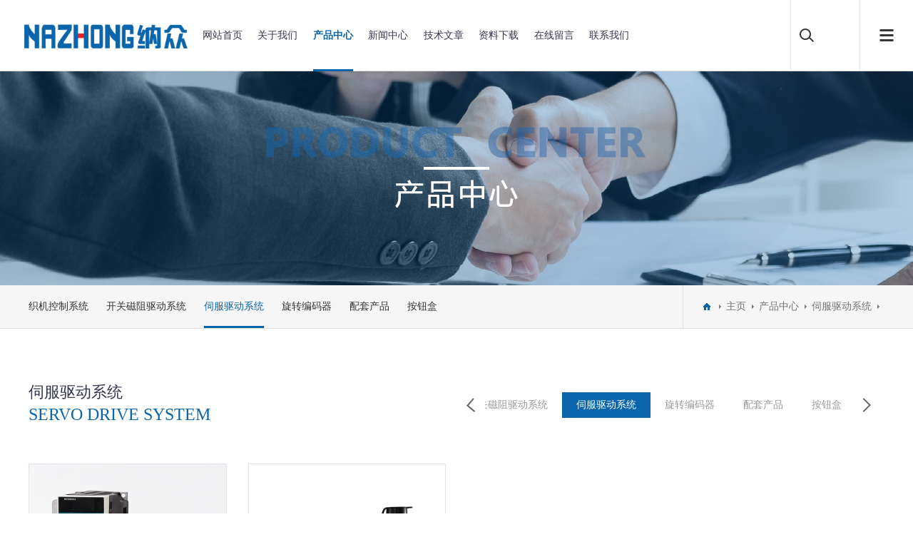

--- FILE ---
content_type: text/html;charset=utf-8
request_url: https://www.hznazhong.com/pro-sifu/
body_size: 3282
content:
<!DOCTYPE html>
<html>
<head>
<meta charset="UTF-8">
<meta name="viewport" content="width=device-width, initial-scale=1.0, maximum-scale=1.0, user-scalable=0">
<meta http-equiv="X-UA-Compatible" content="ie=edge">
<meta name="renderer" content="webkit">
<meta name="format-detection" content="telephone=no">
<meta name="apple-mobile-web-app-capable" content="yes">
<meta name="apple-mobile-web-app-status-bar-style" content="black">
<meta name="format-detection" content="telephone=no">
<meta http-equiv="Pragma" content="no-cache">
<title>伺服驱动系统-杭州纳众科技有限公司</title>
<!--页面seo描述-->
<meta name="description" content="杭州纳众科技有限公司为你详细介绍伺服驱动系统的用途、型号、范围、图片、新闻及价格。同时我们还为您精选了伺服驱动系统的行业资讯、价格行情、展会信息、图片资料等，在全国地区获得用户好评，欲了解更多详细信息,请点击访问!" />
<!--页面seo关键词-->
<meta name="keywords" content="伺服驱动系统" />
<!--网站地址栏图标-->
<link href="/favicon.ico" rel="shortcut icon" type="image/x-icon" />

<link href="/template/pc/skin/css/aswiper.min.css" rel="stylesheet" media="screen" type="text/css" />
<link href="/template/pc/skin/css/animate.min.css" rel="stylesheet" media="screen" type="text/css" />
<link href="/template/pc/skin/css/layout.css" rel="stylesheet" media="screen" type="text/css" />
<script language="javascript" type="text/javascript" src="/template/pc/skin/js/jquery-1.12.4.min.js"></script>
</head>
<body>
<header>
<div class="headerweb clearfix">
<h3 class="logo"> <a href="https://www.hznazhong.com"><img src="/uploads/allimg/20220819/1-220Q91I61H36.png" alt="杭州纳众科技有限公司"/></a> </h3>
<div class="header-nav commonweb ">
<ul class="clearfix" id="curlist">
<li rel="0"  >
  <h3><a href="https://www.hznazhong.com">网站首页</a><em class="phsearchicon"></em></h3>
</li>
<li rel="1" class="">
  <h3><a href="/about/">关于我们</a></h3>
  </li>
<li rel="2" class="cur">
  <h3><a href="/pro/">产品中心</a><em class="phsearchicon"></em></h3>
    <div class='sub-nav'> 
      <div class="sub-item">
      <h4><a href="/pro-kzxt/">织机控制系统</a></h4>
    </div>
      <div class="sub-item">
      <h4><a href="/pro-kaig/">开关磁阻驱动系统</a></h4>
    </div>
      <div class="sub-item">
      <h4><a href="/pro-sifu/">伺服驱动系统</a></h4>
    </div>
      <div class="sub-item">
      <h4><a href="/pro-bianmq/">旋转编码器</a></h4>
    </div>
      <div class="sub-item">
      <h4><a href="/pro-peitao/">配套产品</a></h4>
    </div>
      <div class="sub-item">
      <h4><a href="/anniuhe/">按钮盒</a></h4>
    </div>
   
  </div>
  </li>
<li rel="3" class="">
  <h3><a href="/news/">新闻中心</a></h3>
  </li>
<li rel="4" class="">
  <h3><a href="/jishuwenzhang/">技术文章</a></h3>
  </li>
<li rel="5" class="">
  <h3><a href="/ziliaoxiazai/">资料下载</a><em class="phsearchicon"></em></h3>
    <div class='sub-nav'> 
      <div class="sub-item">
      <h4><a href="/chanpinyangben/">产品样本</a></h4>
    </div>
      <div class="sub-item">
      <h4><a href="/peitaoruanjian/">配套软件</a></h4>
    </div>
      <div class="sub-item">
      <h4><a href="/yonghushouce/">说明书</a></h4>
    </div>
      <div class="sub-item">
      <h4><a href="/tuzhi/">图纸</a></h4>
    </div>
   
  </div>
  </li>
<li rel="6" class="">
  <h3><a href="/zaixianliuyan/">在线留言</a></h3>
  </li>
<li rel="7" class="">
  <h3><a href="/contact/">联系我们</a></h3>
  </li>
<div class="childMenu"> </div>
</div>
<div class="header-right">
  <div class="headsearch"> <a href="javascript:;" class="search-con"> <span class="search-inco"></span>
    <div class="searchbox">
				<form method="get" action="/search.html">
			<input type="hidden" name="method" value="1" />			<input type="text" name="keywords" class="searchtext" />
			<input type="submit" class="searchbtn" value="搜索" />
        </form>
	     
    </div>
    </a> </div>
  
  <a href="javascript:;" class="mobnav-btn"> <span></span> <span></span> <span></span> </a> 
  <!--<div class="headlanguage"> <a href="" target="_blank" class="langbtn"></a> </div>--> 
</div>
<div class="pcnavmenubtn"> <a href="javascript:;" class="pcnav-btn"> <span></span> <span></span> <span></span> </a> </div>
</div>
</header>
<!--侧边导航-->
<div class="headsideNav"> <a href="javascript:;" class="slide-colse"></a> <a href="https://www.hznazhong.com" ><img src="/uploads/allimg/20220819/1-220Q91I61H36.png" alt="杭州纳众科技有限公司" /></a>
  <div class="slide-nav"> </div>
</div>
<a href="javascript:;" class="exit-off-canvas"></a>

<div class="inside-banner "> <img src="/uploads/allimg/20220820/1-220R0124U63H.jpg"/> </div>
<div class="full-inside-subnav">
  <div class="commonweb clearfix">
    <div class="inside-subnav">
      <h3 class="channel-title">产品中心</h3>
      <div class="subnav clearfix">
        <ul class="clearfix">
                   <li class=""><a href="/pro-kzxt/" title="织机控制系统">织机控制系统</a></li>
                   <li class=""><a href="/pro-kaig/" title="开关磁阻驱动系统">开关磁阻驱动系统</a></li>
                   <li class="cur"><a href="/pro-sifu/" title="伺服驱动系统">伺服驱动系统</a></li>
                   <li class=""><a href="/pro-bianmq/" title="旋转编码器">旋转编码器</a></li>
                   <li class=""><a href="/pro-peitao/" title="配套产品">配套产品</a></li>
                   <li class=""><a href="/anniuhe/" title="按钮盒">按钮盒</a></li>
                 </ul>
        <a href="javascript:;" class="sub-btn sub-prev"></a> <a href="javascript:;" class="sub-btn sub-next"></a> </div>
    </div>
    <div class="crumb">
      <div class="inner"> <a href="{dede:global.cfg_cmspath/}/" class="home"></a>  <a href='/' class=' '>主页</a> &gt; <a href='/pro/' class=' '>产品中心</a> &gt; <a href='/pro-sifu/'>伺服驱动系统</a> </div>
    </div>
  </div>
</div>
<div class="common-clumb-min commonweb clearfix">
	<div class="clumb-title">
    <h3 class="cn font22">伺服驱动系统</h3>
    <h2 class="en font24">Servo drive system</h2>
	</div>
	<div class="common-clumb-box">
		<div class="common-clumb ">
			<div class="clumb-box swiper-wrapper"> 
						  <a href="/pro-kzxt/" title="织机控制系统" class="swiper-slide ">织机控制系统</a>
						  <a href="/pro-kaig/" title="开关磁阻驱动系统" class="swiper-slide ">开关磁阻驱动系统</a>
						  <a href="/pro-sifu/" title="伺服驱动系统" class="swiper-slide cur">伺服驱动系统</a>
						  <a href="/pro-bianmq/" title="旋转编码器" class="swiper-slide ">旋转编码器</a>
						  <a href="/pro-peitao/" title="配套产品" class="swiper-slide ">配套产品</a>
						  <a href="/anniuhe/" title="按钮盒" class="swiper-slide ">按钮盒</a>
						</div>
		</div>
	</div>
</div>
<div class="product-list commonweb">
	<ul class="clearfix">
				<li class="col-xs-6 col-sm-3"> <a href="/pro-sifu/196.html" title="NZTC750W伺服驱动系统">
				<p class="pro-img"> <img src="/uploads/allimg/20220820/1-220R0140115424.jpg" alt="NZTC750W伺服驱动系统" /> </p>
				<p class="pro-text">NZTC750W伺服驱动系统</p>
			</a> </li>
				<li class="col-xs-6 col-sm-3"> <a href="/pro-sifu/154.html" title="伺服驱动系统">
				<p class="pro-img"> <img src="/uploads/allimg/20211015/1-2110151A930T3.jpg" alt="伺服驱动系统" /> </p>
				<p class="pro-text">伺服驱动系统</p>
			</a> </li>
			</ul>
</div>
<div class="commonweb padtbb">
	<div class="pages">
		<ul>
			 共<strong>1</strong>页 <strong>2</strong>条		</ul>
	</div>
</div>
<footer class="footer">
  <div class="footer-top commonweb clearfix">
    <ul class="clearfix">
            <li class="li1">
        <h3><a href="/about/">关于我们</a></h3>
		      </li>
            <li class="li1">
        <h3><a href="/pro/">产品中心</a><span class="plus icon"></span></h3>
		        <p class='footer-sub sub-box'> 
				  <a href="/pro-kzxt/">织机控制系统</a>
				  <a href="/pro-kaig/">开关磁阻驱动系统</a>
				  <a href="/pro-sifu/">伺服驱动系统</a>
				  <a href="/pro-bianmq/">旋转编码器</a>
				  <a href="/pro-peitao/">配套产品</a>
				  <a href="/anniuhe/">按钮盒</a>
		 
		</p>
		      </li>
            <li class="li1">
        <h3><a href="/news/">新闻中心</a></h3>
		      </li>
            <li class="li1">
        <h3><a href="/jishuwenzhang/">技术文章</a></h3>
		      </li>
            <li class="li1">
        <h3><a href="/ziliaoxiazai/">资料下载</a><span class="plus icon"></span></h3>
		        <p class='footer-sub sub-box'> 
				  <a href="/chanpinyangben/">产品样本</a>
				  <a href="/peitaoruanjian/">配套软件</a>
				  <a href="/yonghushouce/">说明书</a>
				  <a href="/tuzhi/">图纸</a>
		 
		</p>
		      </li>
            <li class="li1">
        <h3><a href="/zaixianliuyan/">在线留言</a></h3>
		      </li>
            <li class="li1">
        <h3><a href="/contact/">联系我们</a></h3>
		      </li>
            <li class="li2 fr" style="float:right">
        <p> <img src="/uploads/allimg/20211012/1-211012152Z34A.jpg" > </p>
        <p class="telnum"> Copyright ©杭州纳众科技有限公司 版权所有</p>
        <p> 网站备案号：<a href="https://beian.miit.gov.cn/" rel="nofollow" target="_blank">浙ICP备20020503号-1</a> </p>
      </li>
    </ul>
  </div>
  <!--2018.11.19 end-->
  <div class="friendlink">
    <div class="commonweb">
      <p> <span>友情链接：</span>  <a href="https://www.lcdfly.com"  target="_blank" >均匀光源积分球</a> <a href="https://www.lcdfly.com"  target="_blank" >微型光谱仪</a> <a href="https://www.lcdfly.cn"  target="_blank" >近红外光谱仪</a> <a href="https://www.lcdfly.com"  target="_blank" >小型光纤光谱仪</a> <a href="https://www.lcdfly.cn"  target="_blank" >微型光纤光谱仪</a> </p>
    </div>
  </div>
</footer>
<a class="zdsbacktop" href="javascript:"></a> 
<script language="javascript" type="text/javascript" src="/template/pc/skin/js/scrollbar.js"></script>
<script language="javascript" type="text/javascript" src="/template/pc/skin/js/jquery.countup.min.js"></script>
<script language="javascript" type="text/javascript" src="/template/pc/skin/js/swiper.jquery.min.js"></script>
<script language="javascript" type="text/javascript" src="/template/pc/skin/js/wow.min.js"></script>

<script>
    var wow = new WOW({
        boxClass: 'wow',
        animateClass: 'animated',
        offset: 0,
        mobile: true,
        live: true
    });
    wow.init();
</script> 
<script language="javascript" type="text/javascript" src="/template/pc/skin/js/layout.js"></script>
<!-- 应用插件标签 start -->
  <!-- 应用插件标签 end -->


<!--[if lt IE 9]>
<div class="notsupport">
	<h1>:( 非常遗憾</h1>
	<h2>您的浏览器版本太低，请升级您的浏览器</h2>
</div>
<![endif]-->

</body>
</html>


--- FILE ---
content_type: text/css
request_url: https://www.hznazhong.com/template/pc/skin/css/animate.min.css
body_size: 5129
content:
.animated {
	-webkit-animation-duration: 1s;
	animation-duration: 1s;
	-webkit-animation-fill-mode: both;
	animation-fill-mode: both
}
.animated.infinite {
	-webkit-animation-iteration-count: infinite;
	animation-iteration-count: infinite
}
.animated.hinge {
	-webkit-animation-duration: 2s;
	animation-duration: 2s
}
.animated.bounceIn, .animated.bounceOut, .animated.flipOutX, .animated.flipOutY {
	-webkit-animation-duration: .75s;
	animation-duration: .75s
}
 @-webkit-keyframes bounce {
 0%, 20%, 53%, 80%, to {
-webkit-animation-timing-function: cubic-bezier(.215, .61, .355, 1);
animation-timing-function: cubic-bezier(.215, .61, .355, 1);
-webkit-transform: translateZ(0);
transform: translateZ(0)
}
 40%, 43% {
-webkit-transform: translate3d(0, -30px, 0);
transform: translate3d(0, -30px, 0)
}
 40%, 43%, 70% {
-webkit-animation-timing-function: cubic-bezier(.755, .05, .855, .06);
animation-timing-function: cubic-bezier(.755, .05, .855, .06)
}
 70% {
-webkit-transform: translate3d(0, -15px, 0);
transform: translate3d(0, -15px, 0)
}
 90% {
-webkit-transform: translate3d(0, -4px, 0);
transform: translate3d(0, -4px, 0)
}
}
 @keyframes bounce {
 0%, 20%, 53%, 80%, to {
-webkit-animation-timing-function: cubic-bezier(.215, .61, .355, 1);
animation-timing-function: cubic-bezier(.215, .61, .355, 1);
-webkit-transform: translateZ(0);
transform: translateZ(0)
}
 40%, 43% {
-webkit-transform: translate3d(0, -30px, 0);
transform: translate3d(0, -30px, 0)
}
 40%, 43%, 70% {
-webkit-animation-timing-function: cubic-bezier(.755, .05, .855, .06);
animation-timing-function: cubic-bezier(.755, .05, .855, .06)
}
 70% {
-webkit-transform: translate3d(0, -15px, 0);
transform: translate3d(0, -15px, 0)
}
 90% {
-webkit-transform: translate3d(0, -4px, 0);
transform: translate3d(0, -4px, 0)
}
}
.bounce {
	-webkit-animation-name: bounce;
	animation-name: bounce;
	-webkit-transform-origin: center bottom;
	transform-origin: center bottom
}
 @-webkit-keyframes flash {
 0%, 50%, to {
opacity: 1
}
 25%, 75% {
opacity: 0
}
}
 @keyframes flash {
 0%, 50%, to {
opacity: 1
}
 25%, 75% {
opacity: 0
}
}
.flash {
	-webkit-animation-name: flash;
	animation-name: flash
}
 @-webkit-keyframes pulse {
 0% {
-webkit-transform: scaleX(1);
transform: scaleX(1)
}
 50% {
-webkit-transform: scale3d(1.05, 1.05, 1.05);
transform: scale3d(1.05, 1.05, 1.05)
}
to {
	-webkit-transform: scaleX(1);
	transform: scaleX(1)
}
}
 @keyframes pulse {
 0% {
-webkit-transform: scaleX(1);
transform: scaleX(1)
}
 50% {
-webkit-transform: scale3d(1.05, 1.05, 1.05);
transform: scale3d(1.05, 1.05, 1.05)
}
to {
	-webkit-transform: scaleX(1);
	transform: scaleX(1)
}
}
.pulse {
	-webkit-animation-name: pulse;
	animation-name: pulse
}
 @-webkit-keyframes rubberBand {
 0% {
-webkit-transform: scaleX(1);
transform: scaleX(1)
}
 30% {
-webkit-transform: scale3d(1.25, .75, 1);
transform: scale3d(1.25, .75, 1)
}
 40% {
-webkit-transform: scale3d(.75, 1.25, 1);
transform: scale3d(.75, 1.25, 1)
}
 50% {
-webkit-transform: scale3d(1.15, .85, 1);
transform: scale3d(1.15, .85, 1)
}
 65% {
-webkit-transform: scale3d(.95, 1.05, 1);
transform: scale3d(.95, 1.05, 1)
}
 75% {
-webkit-transform: scale3d(1.05, .95, 1);
transform: scale3d(1.05, .95, 1)
}
to {
	-webkit-transform: scaleX(1);
	transform: scaleX(1)
}
}
 @keyframes rubberBand {
 0% {
-webkit-transform: scaleX(1);
transform: scaleX(1)
}
 30% {
-webkit-transform: scale3d(1.25, .75, 1);
transform: scale3d(1.25, .75, 1)
}
 40% {
-webkit-transform: scale3d(.75, 1.25, 1);
transform: scale3d(.75, 1.25, 1)
}
 50% {
-webkit-transform: scale3d(1.15, .85, 1);
transform: scale3d(1.15, .85, 1)
}
 65% {
-webkit-transform: scale3d(.95, 1.05, 1);
transform: scale3d(.95, 1.05, 1)
}
 75% {
-webkit-transform: scale3d(1.05, .95, 1);
transform: scale3d(1.05, .95, 1)
}
to {
	-webkit-transform: scaleX(1);
	transform: scaleX(1)
}
}
.rubberBand {
	-webkit-animation-name: rubberBand;
	animation-name: rubberBand
}
 @-webkit-keyframes shake {
 0%, to {
-webkit-transform: translateZ(0);
transform: translateZ(0)
}
 10%, 30%, 50%, 70%, 90% {
-webkit-transform: translate3d(-10px, 0, 0);
transform: translate3d(-10px, 0, 0)
}
 20%, 40%, 60%, 80% {
-webkit-transform: translate3d(10px, 0, 0);
transform: translate3d(10px, 0, 0)
}
}
 @keyframes shake {
 0%, to {
-webkit-transform: translateZ(0);
transform: translateZ(0)
}
 10%, 30%, 50%, 70%, 90% {
-webkit-transform: translate3d(-10px, 0, 0);
transform: translate3d(-10px, 0, 0)
}
 20%, 40%, 60%, 80% {
-webkit-transform: translate3d(10px, 0, 0);
transform: translate3d(10px, 0, 0)
}
}
.shake {
	-webkit-animation-name: shake;
	animation-name: shake
}
 @-webkit-keyframes headShake {
 0% {
-webkit-transform: translateX(0);
transform: translateX(0)
}
 6.5% {
-webkit-transform: translateX(-6px) rotateY(-9deg);
transform: translateX(-6px) rotateY(-9deg)
}
 18.5% {
-webkit-transform: translateX(5px) rotateY(7deg);
transform: translateX(5px) rotateY(7deg)
}
 31.5% {
-webkit-transform: translateX(-3px) rotateY(-5deg);
transform: translateX(-3px) rotateY(-5deg)
}
 43.5% {
-webkit-transform: translateX(2px) rotateY(3deg);
transform: translateX(2px) rotateY(3deg)
}
 50% {
-webkit-transform: translateX(0);
transform: translateX(0)
}
}
 @keyframes headShake {
 0% {
-webkit-transform: translateX(0);
transform: translateX(0)
}
 6.5% {
-webkit-transform: translateX(-6px) rotateY(-9deg);
transform: translateX(-6px) rotateY(-9deg)
}
 18.5% {
-webkit-transform: translateX(5px) rotateY(7deg);
transform: translateX(5px) rotateY(7deg)
}
 31.5% {
-webkit-transform: translateX(-3px) rotateY(-5deg);
transform: translateX(-3px) rotateY(-5deg)
}
 43.5% {
-webkit-transform: translateX(2px) rotateY(3deg);
transform: translateX(2px) rotateY(3deg)
}
 50% {
-webkit-transform: translateX(0);
transform: translateX(0)
}
}
.headShake {
	-webkit-animation-timing-function: ease-in-out;
	animation-timing-function: ease-in-out;
	-webkit-animation-name: headShake;
	animation-name: headShake
}
 @-webkit-keyframes swing {
 20% {
-webkit-transform: rotate(15deg);
transform: rotate(15deg)
}
 40% {
-webkit-transform: rotate(-10deg);
transform: rotate(-10deg)
}
 60% {
-webkit-transform: rotate(5deg);
transform: rotate(5deg)
}
 80% {
-webkit-transform: rotate(-5deg);
transform: rotate(-5deg)
}
to {
	-webkit-transform: rotate(0deg);
	transform: rotate(0deg)
}
}
 @keyframes swing {
 20% {
-webkit-transform: rotate(15deg);
transform: rotate(15deg)
}
 40% {
-webkit-transform: rotate(-10deg);
transform: rotate(-10deg)
}
 60% {
-webkit-transform: rotate(5deg);
transform: rotate(5deg)
}
 80% {
-webkit-transform: rotate(-5deg);
transform: rotate(-5deg)
}
to {
	-webkit-transform: rotate(0deg);
	transform: rotate(0deg)
}
}
.swing {
	-webkit-transform-origin: top center;
	transform-origin: top center;
	-webkit-animation-name: swing;
	animation-name: swing
}
 @-webkit-keyframes tada {
 0% {
-webkit-transform: scaleX(1);
transform: scaleX(1)
}
 10%, 20% {
-webkit-transform: scale3d(.9, .9, .9) rotate(-3deg);
transform: scale3d(.9, .9, .9) rotate(-3deg)
}
 30%, 50%, 70%, 90% {
-webkit-transform: scale3d(1.1, 1.1, 1.1) rotate(3deg);
transform: scale3d(1.1, 1.1, 1.1) rotate(3deg)
}
 40%, 60%, 80% {
-webkit-transform: scale3d(1.1, 1.1, 1.1) rotate(-3deg);
transform: scale3d(1.1, 1.1, 1.1) rotate(-3deg)
}
to {
	-webkit-transform: scaleX(1);
	transform: scaleX(1)
}
}
 @keyframes tada {
 0% {
-webkit-transform: scaleX(1);
transform: scaleX(1)
}
 10%, 20% {
-webkit-transform: scale3d(.9, .9, .9) rotate(-3deg);
transform: scale3d(.9, .9, .9) rotate(-3deg)
}
 30%, 50%, 70%, 90% {
-webkit-transform: scale3d(1.1, 1.1, 1.1) rotate(3deg);
transform: scale3d(1.1, 1.1, 1.1) rotate(3deg)
}
 40%, 60%, 80% {
-webkit-transform: scale3d(1.1, 1.1, 1.1) rotate(-3deg);
transform: scale3d(1.1, 1.1, 1.1) rotate(-3deg)
}
to {
	-webkit-transform: scaleX(1);
	transform: scaleX(1)
}
}
.tada {
	-webkit-animation-name: tada;
	animation-name: tada
}
 @-webkit-keyframes wobble {
 0% {
-webkit-transform: none;
transform: none
}
 15% {
-webkit-transform: translate3d(-25%, 0, 0) rotate(-5deg);
transform: translate3d(-25%, 0, 0) rotate(-5deg)
}
 30% {
-webkit-transform: translate3d(20%, 0, 0) rotate(3deg);
transform: translate3d(20%, 0, 0) rotate(3deg)
}
 45% {
-webkit-transform: translate3d(-15%, 0, 0) rotate(-3deg);
transform: translate3d(-15%, 0, 0) rotate(-3deg)
}
 60% {
-webkit-transform: translate3d(10%, 0, 0) rotate(2deg);
transform: translate3d(10%, 0, 0) rotate(2deg)
}
 75% {
-webkit-transform: translate3d(-5%, 0, 0) rotate(-1deg);
transform: translate3d(-5%, 0, 0) rotate(-1deg)
}
to {
	-webkit-transform: none;
	transform: none
}
}
 @keyframes wobble {
 0% {
-webkit-transform: none;
transform: none
}
 15% {
-webkit-transform: translate3d(-25%, 0, 0) rotate(-5deg);
transform: translate3d(-25%, 0, 0) rotate(-5deg)
}
 30% {
-webkit-transform: translate3d(20%, 0, 0) rotate(3deg);
transform: translate3d(20%, 0, 0) rotate(3deg)
}
 45% {
-webkit-transform: translate3d(-15%, 0, 0) rotate(-3deg);
transform: translate3d(-15%, 0, 0) rotate(-3deg)
}
 60% {
-webkit-transform: translate3d(10%, 0, 0) rotate(2deg);
transform: translate3d(10%, 0, 0) rotate(2deg)
}
 75% {
-webkit-transform: translate3d(-5%, 0, 0) rotate(-1deg);
transform: translate3d(-5%, 0, 0) rotate(-1deg)
}
to {
	-webkit-transform: none;
	transform: none
}
}
.wobble {
	-webkit-animation-name: wobble;
	animation-name: wobble
}
 @-webkit-keyframes jello {
 0%, 11.1%, to {
-webkit-transform: none;
transform: none
}
 22.2% {
-webkit-transform: skewX(-12.5deg) skewY(-12.5deg);
transform: skewX(-12.5deg) skewY(-12.5deg)
}
 33.3% {
-webkit-transform: skewX(6.25deg) skewY(6.25deg);
transform: skewX(6.25deg) skewY(6.25deg)
}
 44.4% {
-webkit-transform: skewX(-3.125deg) skewY(-3.125deg);
transform: skewX(-3.125deg) skewY(-3.125deg)
}
 55.5% {
-webkit-transform: skewX(1.5625deg) skewY(1.5625deg);
transform: skewX(1.5625deg) skewY(1.5625deg)
}
 66.6% {
-webkit-transform: skewX(-.78125deg) skewY(-.78125deg);
transform: skewX(-.78125deg) skewY(-.78125deg)
}
 77.7% {
-webkit-transform: skewX(.390625deg) skewY(.390625deg);
transform: skewX(.390625deg) skewY(.390625deg)
}
 88.8% {
-webkit-transform: skewX(-.1953125deg) skewY(-.1953125deg);
transform: skewX(-.1953125deg) skewY(-.1953125deg)
}
}
 @keyframes jello {
 0%, 11.1%, to {
-webkit-transform: none;
transform: none
}
 22.2% {
-webkit-transform: skewX(-12.5deg) skewY(-12.5deg);
transform: skewX(-12.5deg) skewY(-12.5deg)
}
 33.3% {
-webkit-transform: skewX(6.25deg) skewY(6.25deg);
transform: skewX(6.25deg) skewY(6.25deg)
}
 44.4% {
-webkit-transform: skewX(-3.125deg) skewY(-3.125deg);
transform: skewX(-3.125deg) skewY(-3.125deg)
}
 55.5% {
-webkit-transform: skewX(1.5625deg) skewY(1.5625deg);
transform: skewX(1.5625deg) skewY(1.5625deg)
}
 66.6% {
-webkit-transform: skewX(-.78125deg) skewY(-.78125deg);
transform: skewX(-.78125deg) skewY(-.78125deg)
}
 77.7% {
-webkit-transform: skewX(.390625deg) skewY(.390625deg);
transform: skewX(.390625deg) skewY(.390625deg)
}
 88.8% {
-webkit-transform: skewX(-.1953125deg) skewY(-.1953125deg);
transform: skewX(-.1953125deg) skewY(-.1953125deg)
}
}
.jello {
	-webkit-animation-name: jello;
	animation-name: jello;
	-webkit-transform-origin: center;
	transform-origin: center
}
 @-webkit-keyframes bounceIn {
 0%, 20%, 40%, 60%, 80%, to {
-webkit-animation-timing-function: cubic-bezier(.215, .61, .355, 1);
animation-timing-function: cubic-bezier(.215, .61, .355, 1)
}
 0% {
opacity: 0;
-webkit-transform: scale3d(.3, .3, .3);
transform: scale3d(.3, .3, .3)
}
 20% {
-webkit-transform: scale3d(1.1, 1.1, 1.1);
transform: scale3d(1.1, 1.1, 1.1)
}
 40% {
-webkit-transform: scale3d(.9, .9, .9);
transform: scale3d(.9, .9, .9)
}
 60% {
opacity: 1;
-webkit-transform: scale3d(1.03, 1.03, 1.03);
transform: scale3d(1.03, 1.03, 1.03)
}
 80% {
-webkit-transform: scale3d(.97, .97, .97);
transform: scale3d(.97, .97, .97)
}
to {
	opacity: 1;
	-webkit-transform: scaleX(1);
	transform: scaleX(1)
}
}
 @keyframes bounceIn {
 0%, 20%, 40%, 60%, 80%, to {
-webkit-animation-timing-function: cubic-bezier(.215, .61, .355, 1);
animation-timing-function: cubic-bezier(.215, .61, .355, 1)
}
 0% {
opacity: 0;
-webkit-transform: scale3d(.3, .3, .3);
transform: scale3d(.3, .3, .3)
}
 20% {
-webkit-transform: scale3d(1.1, 1.1, 1.1);
transform: scale3d(1.1, 1.1, 1.1)
}
 40% {
-webkit-transform: scale3d(.9, .9, .9);
transform: scale3d(.9, .9, .9)
}
 60% {
opacity: 1;
-webkit-transform: scale3d(1.03, 1.03, 1.03);
transform: scale3d(1.03, 1.03, 1.03)
}
 80% {
-webkit-transform: scale3d(.97, .97, .97);
transform: scale3d(.97, .97, .97)
}
to {
	opacity: 1;
	-webkit-transform: scaleX(1);
	transform: scaleX(1)
}
}
.bounceIn {
	-webkit-animation-name: bounceIn;
	animation-name: bounceIn
}
 @-webkit-keyframes bounceInDown {
 0%, 60%, 75%, 90%, to {
-webkit-animation-timing-function: cubic-bezier(.215, .61, .355, 1);
animation-timing-function: cubic-bezier(.215, .61, .355, 1)
}
 0% {
opacity: 0;
-webkit-transform: translate3d(0, -3000px, 0);
transform: translate3d(0, -3000px, 0)
}
 60% {
opacity: 1;
-webkit-transform: translate3d(0, 25px, 0);
transform: translate3d(0, 25px, 0)
}
 75% {
-webkit-transform: translate3d(0, -10px, 0);
transform: translate3d(0, -10px, 0)
}
 90% {
-webkit-transform: translate3d(0, 5px, 0);
transform: translate3d(0, 5px, 0)
}
to {
	-webkit-transform: none;
	transform: none
}
}
 @keyframes bounceInDown {
 0%, 60%, 75%, 90%, to {
-webkit-animation-timing-function: cubic-bezier(.215, .61, .355, 1);
animation-timing-function: cubic-bezier(.215, .61, .355, 1)
}
 0% {
opacity: 0;
-webkit-transform: translate3d(0, -3000px, 0);
transform: translate3d(0, -3000px, 0)
}
 60% {
opacity: 1;
-webkit-transform: translate3d(0, 25px, 0);
transform: translate3d(0, 25px, 0)
}
 75% {
-webkit-transform: translate3d(0, -10px, 0);
transform: translate3d(0, -10px, 0)
}
 90% {
-webkit-transform: translate3d(0, 5px, 0);
transform: translate3d(0, 5px, 0)
}
to {
	-webkit-transform: none;
	transform: none
}
}
.bounceInDown {
	-webkit-animation-name: bounceInDown;
	animation-name: bounceInDown
}
 @-webkit-keyframes bounceInLeft {
 0%, 60%, 75%, 90%, to {
-webkit-animation-timing-function: cubic-bezier(.215, .61, .355, 1);
animation-timing-function: cubic-bezier(.215, .61, .355, 1)
}
 0% {
opacity: 0;
-webkit-transform: translate3d(-3000px, 0, 0);
transform: translate3d(-3000px, 0, 0)
}
 60% {
opacity: 1;
-webkit-transform: translate3d(25px, 0, 0);
transform: translate3d(25px, 0, 0)
}
 75% {
-webkit-transform: translate3d(-10px, 0, 0);
transform: translate3d(-10px, 0, 0)
}
 90% {
-webkit-transform: translate3d(5px, 0, 0);
transform: translate3d(5px, 0, 0)
}
to {
	-webkit-transform: none;
	transform: none
}
}
 @keyframes bounceInLeft {
 0%, 60%, 75%, 90%, to {
-webkit-animation-timing-function: cubic-bezier(.215, .61, .355, 1);
animation-timing-function: cubic-bezier(.215, .61, .355, 1)
}
 0% {
opacity: 0;
-webkit-transform: translate3d(-3000px, 0, 0);
transform: translate3d(-3000px, 0, 0)
}
 60% {
opacity: 1;
-webkit-transform: translate3d(25px, 0, 0);
transform: translate3d(25px, 0, 0)
}
 75% {
-webkit-transform: translate3d(-10px, 0, 0);
transform: translate3d(-10px, 0, 0)
}
 90% {
-webkit-transform: translate3d(5px, 0, 0);
transform: translate3d(5px, 0, 0)
}
to {
	-webkit-transform: none;
	transform: none
}
}
.bounceInLeft {
	-webkit-animation-name: bounceInLeft;
	animation-name: bounceInLeft
}
 @-webkit-keyframes bounceInRight {
 0%, 60%, 75%, 90%, to {
-webkit-animation-timing-function: cubic-bezier(.215, .61, .355, 1);
animation-timing-function: cubic-bezier(.215, .61, .355, 1)
}
 0% {
opacity: 0;
-webkit-transform: translate3d(3000px, 0, 0);
transform: translate3d(3000px, 0, 0)
}
 60% {
opacity: 1;
-webkit-transform: translate3d(-25px, 0, 0);
transform: translate3d(-25px, 0, 0)
}
 75% {
-webkit-transform: translate3d(10px, 0, 0);
transform: translate3d(10px, 0, 0)
}
 90% {
-webkit-transform: translate3d(-5px, 0, 0);
transform: translate3d(-5px, 0, 0)
}
to {
	-webkit-transform: none;
	transform: none
}
}
 @keyframes bounceInRight {
 0%, 60%, 75%, 90%, to {
-webkit-animation-timing-function: cubic-bezier(.215, .61, .355, 1);
animation-timing-function: cubic-bezier(.215, .61, .355, 1)
}
 0% {
opacity: 0;
-webkit-transform: translate3d(3000px, 0, 0);
transform: translate3d(3000px, 0, 0)
}
 60% {
opacity: 1;
-webkit-transform: translate3d(-25px, 0, 0);
transform: translate3d(-25px, 0, 0)
}
 75% {
-webkit-transform: translate3d(10px, 0, 0);
transform: translate3d(10px, 0, 0)
}
 90% {
-webkit-transform: translate3d(-5px, 0, 0);
transform: translate3d(-5px, 0, 0)
}
to {
	-webkit-transform: none;
	transform: none
}
}
.bounceInRight {
	-webkit-animation-name: bounceInRight;
	animation-name: bounceInRight
}
 @-webkit-keyframes bounceInUp {
 0%, 60%, 75%, 90%, to {
-webkit-animation-timing-function: cubic-bezier(.215, .61, .355, 1);
animation-timing-function: cubic-bezier(.215, .61, .355, 1)
}
 0% {
opacity: 0;
-webkit-transform: translate3d(0, 3000px, 0);
transform: translate3d(0, 3000px, 0)
}
 60% {
opacity: 1;
-webkit-transform: translate3d(0, -20px, 0);
transform: translate3d(0, -20px, 0)
}
 75% {
-webkit-transform: translate3d(0, 10px, 0);
transform: translate3d(0, 10px, 0)
}
 90% {
-webkit-transform: translate3d(0, -5px, 0);
transform: translate3d(0, -5px, 0)
}
to {
	-webkit-transform: translateZ(0);
	transform: translateZ(0)
}
}
 @keyframes bounceInUp {
 0%, 60%, 75%, 90%, to {
-webkit-animation-timing-function: cubic-bezier(.215, .61, .355, 1);
animation-timing-function: cubic-bezier(.215, .61, .355, 1)
}
 0% {
opacity: 0;
-webkit-transform: translate3d(0, 3000px, 0);
transform: translate3d(0, 3000px, 0)
}
 60% {
opacity: 1;
-webkit-transform: translate3d(0, -20px, 0);
transform: translate3d(0, -20px, 0)
}
 75% {
-webkit-transform: translate3d(0, 10px, 0);
transform: translate3d(0, 10px, 0)
}
 90% {
-webkit-transform: translate3d(0, -5px, 0);
transform: translate3d(0, -5px, 0)
}
to {
	-webkit-transform: translateZ(0);
	transform: translateZ(0)
}
}
.bounceInUp {
	-webkit-animation-name: bounceInUp;
	animation-name: bounceInUp
}
 @-webkit-keyframes bounceOut {
 20% {
-webkit-transform: scale3d(.9, .9, .9);
transform: scale3d(.9, .9, .9)
}
 50%, 55% {
opacity: 1;
-webkit-transform: scale3d(1.1, 1.1, 1.1);
transform: scale3d(1.1, 1.1, 1.1)
}
to {
	opacity: 0;
	-webkit-transform: scale3d(.3, .3, .3);
	transform: scale3d(.3, .3, .3)
}
}
 @keyframes bounceOut {
 20% {
-webkit-transform: scale3d(.9, .9, .9);
transform: scale3d(.9, .9, .9)
}
 50%, 55% {
opacity: 1;
-webkit-transform: scale3d(1.1, 1.1, 1.1);
transform: scale3d(1.1, 1.1, 1.1)
}
to {
	opacity: 0;
	-webkit-transform: scale3d(.3, .3, .3);
	transform: scale3d(.3, .3, .3)
}
}
.bounceOut {
	-webkit-animation-name: bounceOut;
	animation-name: bounceOut
}
 @-webkit-keyframes bounceOutDown {
 20% {
-webkit-transform: translate3d(0, 10px, 0);
transform: translate3d(0, 10px, 0)
}
 40%, 45% {
opacity: 1;
-webkit-transform: translate3d(0, -20px, 0);
transform: translate3d(0, -20px, 0)
}
to {
	opacity: 0;
	-webkit-transform: translate3d(0, 2000px, 0);
	transform: translate3d(0, 2000px, 0)
}
}
 @keyframes bounceOutDown {
 20% {
-webkit-transform: translate3d(0, 10px, 0);
transform: translate3d(0, 10px, 0)
}
 40%, 45% {
opacity: 1;
-webkit-transform: translate3d(0, -20px, 0);
transform: translate3d(0, -20px, 0)
}
to {
	opacity: 0;
	-webkit-transform: translate3d(0, 2000px, 0);
	transform: translate3d(0, 2000px, 0)
}
}
.bounceOutDown {
	-webkit-animation-name: bounceOutDown;
	animation-name: bounceOutDown
}
 @-webkit-keyframes bounceOutLeft {
 20% {
opacity: 1;
-webkit-transform: translate3d(20px, 0, 0);
transform: translate3d(20px, 0, 0)
}
to {
	opacity: 0;
	-webkit-transform: translate3d(-2000px, 0, 0);
	transform: translate3d(-2000px, 0, 0)
}
}
 @keyframes bounceOutLeft {
 20% {
opacity: 1;
-webkit-transform: translate3d(20px, 0, 0);
transform: translate3d(20px, 0, 0)
}
to {
	opacity: 0;
	-webkit-transform: translate3d(-2000px, 0, 0);
	transform: translate3d(-2000px, 0, 0)
}
}
.bounceOutLeft {
	-webkit-animation-name: bounceOutLeft;
	animation-name: bounceOutLeft
}
 @-webkit-keyframes bounceOutRight {
 20% {
opacity: 1;
-webkit-transform: translate3d(-20px, 0, 0);
transform: translate3d(-20px, 0, 0)
}
to {
	opacity: 0;
	-webkit-transform: translate3d(2000px, 0, 0);
	transform: translate3d(2000px, 0, 0)
}
}
 @keyframes bounceOutRight {
 20% {
opacity: 1;
-webkit-transform: translate3d(-20px, 0, 0);
transform: translate3d(-20px, 0, 0)
}
to {
	opacity: 0;
	-webkit-transform: translate3d(2000px, 0, 0);
	transform: translate3d(2000px, 0, 0)
}
}
.bounceOutRight {
	-webkit-animation-name: bounceOutRight;
	animation-name: bounceOutRight
}
 @-webkit-keyframes bounceOutUp {
 20% {
-webkit-transform: translate3d(0, -10px, 0);
transform: translate3d(0, -10px, 0)
}
 40%, 45% {
opacity: 1;
-webkit-transform: translate3d(0, 20px, 0);
transform: translate3d(0, 20px, 0)
}
to {
	opacity: 0;
	-webkit-transform: translate3d(0, -2000px, 0);
	transform: translate3d(0, -2000px, 0)
}
}
 @keyframes bounceOutUp {
 20% {
-webkit-transform: translate3d(0, -10px, 0);
transform: translate3d(0, -10px, 0)
}
 40%, 45% {
opacity: 1;
-webkit-transform: translate3d(0, 20px, 0);
transform: translate3d(0, 20px, 0)
}
to {
	opacity: 0;
	-webkit-transform: translate3d(0, -2000px, 0);
	transform: translate3d(0, -2000px, 0)
}
}
.bounceOutUp {
	-webkit-animation-name: bounceOutUp;
	animation-name: bounceOutUp
}
 @-webkit-keyframes fadeIn {
 0% {
opacity: 0
}
to {
	opacity: 1
}
}
 @keyframes fadeIn {
 0% {
opacity: 0
}
to {
	opacity: 1
}
}
.fadeIn {
	-webkit-animation-name: fadeIn;
	animation-name: fadeIn
}
 @-webkit-keyframes fadeInDown {
 0% {
opacity: 0;
-webkit-transform: translate3d(0, -100%, 0);
transform: translate3d(0, -100%, 0)
}
to {
	opacity: 1;
	-webkit-transform: none;
	transform: none
}
}
 @keyframes fadeInDown {
 0% {
opacity: 0;
-webkit-transform: translate3d(0, -100%, 0);
transform: translate3d(0, -100%, 0)
}
to {
	opacity: 1;
	-webkit-transform: none;
	transform: none
}
}
.fadeInDown {
	-webkit-animation-name: fadeInDown;
	animation-name: fadeInDown
}
 @-webkit-keyframes fadeInDownBig {
 0% {
opacity: 0;
-webkit-transform: translate3d(0, -2000px, 0);
transform: translate3d(0, -2000px, 0)
}
to {
	opacity: 1;
	-webkit-transform: none;
	transform: none
}
}
 @keyframes fadeInDownBig {
 0% {
opacity: 0;
-webkit-transform: translate3d(0, -2000px, 0);
transform: translate3d(0, -2000px, 0)
}
to {
	opacity: 1;
	-webkit-transform: none;
	transform: none
}
}
.fadeInDownBig {
	-webkit-animation-name: fadeInDownBig;
	animation-name: fadeInDownBig
}
 @-webkit-keyframes fadeInLeft {
 0% {
opacity: 0;
-webkit-transform: translate3d(-100%, 0, 0);
transform: translate3d(-100%, 0, 0)
}
to {
	opacity: 1;
	-webkit-transform: none;
	transform: none
}
}
 @keyframes fadeInLeft {
 0% {
opacity: 0;
-webkit-transform: translate3d(-100%, 0, 0);
transform: translate3d(-100%, 0, 0)
}
to {
	opacity: 1;
	-webkit-transform: none;
	transform: none
}
}
.fadeInLeft {
	-webkit-animation-name: fadeInLeft;
	animation-name: fadeInLeft
}
 @-webkit-keyframes fadeInLeftBig {
 0% {
opacity: 0;
-webkit-transform: translate3d(-2000px, 0, 0);
transform: translate3d(-2000px, 0, 0)
}
to {
	opacity: 1;
	-webkit-transform: none;
	transform: none
}
}
 @keyframes fadeInLeftBig {
 0% {
opacity: 0;
-webkit-transform: translate3d(-2000px, 0, 0);
transform: translate3d(-2000px, 0, 0)
}
to {
	opacity: 1;
	-webkit-transform: none;
	transform: none
}
}
.fadeInLeftBig {
	-webkit-animation-name: fadeInLeftBig;
	animation-name: fadeInLeftBig
}
 @-webkit-keyframes fadeInRight {
 0% {
opacity: 0;
-webkit-transform: translate3d(100%, 0, 0);
transform: translate3d(100%, 0, 0)
}
to {
	opacity: 1;
	-webkit-transform: none;
	transform: none
}
}
 @keyframes fadeInRight {
 0% {
opacity: 0;
-webkit-transform: translate3d(100%, 0, 0);
transform: translate3d(100%, 0, 0)
}
to {
	opacity: 1;
	-webkit-transform: none;
	transform: none
}
}
.fadeInRight {
	-webkit-animation-name: fadeInRight;
	animation-name: fadeInRight
}
 @-webkit-keyframes fadeInRightBig {
 0% {
opacity: 0;
-webkit-transform: translate3d(2000px, 0, 0);
transform: translate3d(2000px, 0, 0)
}
to {
	opacity: 1;
	-webkit-transform: none;
	transform: none
}
}
 @keyframes fadeInRightBig {
 0% {
opacity: 0;
-webkit-transform: translate3d(2000px, 0, 0);
transform: translate3d(2000px, 0, 0)
}
to {
	opacity: 1;
	-webkit-transform: none;
	transform: none
}
}
.fadeInRightBig {
	-webkit-animation-name: fadeInRightBig;
	animation-name: fadeInRightBig
}
 @-webkit-keyframes fadeInUp {
 0% {
opacity: 0;
-webkit-transform: translate3d(0, 100%, 0);
transform: translate3d(0, 100%, 0)
}
to {
	opacity: 1;
	-webkit-transform: none;
	transform: none
}
}
 @keyframes fadeInUp {
 0% {
opacity: 0;
-webkit-transform: translate3d(0, 100%, 0);
transform: translate3d(0, 100%, 0)
}
to {
	opacity: 1;
	-webkit-transform: none;
	transform: none
}
}
.fadeInUp {
	-webkit-animation-name: fadeInUp;
	animation-name: fadeInUp
}
 @-webkit-keyframes fadeInUpBig {
 0% {
opacity: 0;
-webkit-transform: translate3d(0, 2000px, 0);
transform: translate3d(0, 2000px, 0)
}
to {
	opacity: 1;
	-webkit-transform: none;
	transform: none
}
}
 @keyframes fadeInUpBig {
 0% {
opacity: 0;
-webkit-transform: translate3d(0, 2000px, 0);
transform: translate3d(0, 2000px, 0)
}
to {
	opacity: 1;
	-webkit-transform: none;
	transform: none
}
}
.fadeInUpBig {
	-webkit-animation-name: fadeInUpBig;
	animation-name: fadeInUpBig
}
 @-webkit-keyframes fadeOut {
 0% {
opacity: 1
}
to {
	opacity: 0
}
}
 @keyframes fadeOut {
 0% {
opacity: 1
}
to {
	opacity: 0
}
}
.fadeOut {
	-webkit-animation-name: fadeOut;
	animation-name: fadeOut
}
 @-webkit-keyframes fadeOutDown {
 0% {
opacity: 1
}
to {
	opacity: 0;
	-webkit-transform: translate3d(0, 100%, 0);
	transform: translate3d(0, 100%, 0)
}
}
 @keyframes fadeOutDown {
 0% {
opacity: 1
}
to {
	opacity: 0;
	-webkit-transform: translate3d(0, 100%, 0);
	transform: translate3d(0, 100%, 0)
}
}
.fadeOutDown {
	-webkit-animation-name: fadeOutDown;
	animation-name: fadeOutDown
}
 @-webkit-keyframes fadeOutDownBig {
 0% {
opacity: 1
}
to {
	opacity: 0;
	-webkit-transform: translate3d(0, 2000px, 0);
	transform: translate3d(0, 2000px, 0)
}
}
 @keyframes fadeOutDownBig {
 0% {
opacity: 1
}
to {
	opacity: 0;
	-webkit-transform: translate3d(0, 2000px, 0);
	transform: translate3d(0, 2000px, 0)
}
}
.fadeOutDownBig {
	-webkit-animation-name: fadeOutDownBig;
	animation-name: fadeOutDownBig
}
 @-webkit-keyframes fadeOutLeft {
 0% {
opacity: 1
}
to {
	opacity: 0;
	-webkit-transform: translate3d(-100%, 0, 0);
	transform: translate3d(-100%, 0, 0)
}
}
 @keyframes fadeOutLeft {
 0% {
opacity: 1
}
to {
	opacity: 0;
	-webkit-transform: translate3d(-100%, 0, 0);
	transform: translate3d(-100%, 0, 0)
}
}
.fadeOutLeft {
	-webkit-animation-name: fadeOutLeft;
	animation-name: fadeOutLeft
}
 @-webkit-keyframes fadeOutLeftBig {
 0% {
opacity: 1
}
to {
	opacity: 0;
	-webkit-transform: translate3d(-2000px, 0, 0);
	transform: translate3d(-2000px, 0, 0)
}
}
 @keyframes fadeOutLeftBig {
 0% {
opacity: 1
}
to {
	opacity: 0;
	-webkit-transform: translate3d(-2000px, 0, 0);
	transform: translate3d(-2000px, 0, 0)
}
}
.fadeOutLeftBig {
	-webkit-animation-name: fadeOutLeftBig;
	animation-name: fadeOutLeftBig
}
 @-webkit-keyframes fadeOutRight {
 0% {
opacity: 1
}
to {
	opacity: 0;
	-webkit-transform: translate3d(100%, 0, 0);
	transform: translate3d(100%, 0, 0)
}
}
 @keyframes fadeOutRight {
 0% {
opacity: 1
}
to {
	opacity: 0;
	-webkit-transform: translate3d(100%, 0, 0);
	transform: translate3d(100%, 0, 0)
}
}
.fadeOutRight {
	-webkit-animation-name: fadeOutRight;
	animation-name: fadeOutRight
}
 @-webkit-keyframes fadeOutRightBig {
 0% {
opacity: 1
}
to {
	opacity: 0;
	-webkit-transform: translate3d(2000px, 0, 0);
	transform: translate3d(2000px, 0, 0)
}
}
 @keyframes fadeOutRightBig {
 0% {
opacity: 1
}
to {
	opacity: 0;
	-webkit-transform: translate3d(2000px, 0, 0);
	transform: translate3d(2000px, 0, 0)
}
}
.fadeOutRightBig {
	-webkit-animation-name: fadeOutRightBig;
	animation-name: fadeOutRightBig
}
 @-webkit-keyframes fadeOutUp {
 0% {
opacity: 1
}
to {
	opacity: 0;
	-webkit-transform: translate3d(0, -100%, 0);
	transform: translate3d(0, -100%, 0)
}
}
 @keyframes fadeOutUp {
 0% {
opacity: 1
}
to {
	opacity: 0;
	-webkit-transform: translate3d(0, -100%, 0);
	transform: translate3d(0, -100%, 0)
}
}
.fadeOutUp {
	-webkit-animation-name: fadeOutUp;
	animation-name: fadeOutUp
}
 @-webkit-keyframes fadeOutUpBig {
 0% {
opacity: 1
}
to {
	opacity: 0;
	-webkit-transform: translate3d(0, -2000px, 0);
	transform: translate3d(0, -2000px, 0)
}
}
 @keyframes fadeOutUpBig {
 0% {
opacity: 1
}
to {
	opacity: 0;
	-webkit-transform: translate3d(0, -2000px, 0);
	transform: translate3d(0, -2000px, 0)
}
}
.fadeOutUpBig {
	-webkit-animation-name: fadeOutUpBig;
	animation-name: fadeOutUpBig
}
 @-webkit-keyframes flip {
 0% {
-webkit-transform: perspective(400px) rotateY(-1turn);
transform: perspective(400px) rotateY(-1turn)
}
 0%, 40% {
-webkit-animation-timing-function: ease-out;
animation-timing-function: ease-out
}
 40% {
-webkit-transform: perspective(400px) translateZ(150px) rotateY(-190deg);
transform: perspective(400px) translateZ(150px) rotateY(-190deg)
}
 50% {
-webkit-transform: perspective(400px) translateZ(150px) rotateY(-170deg);
transform: perspective(400px) translateZ(150px) rotateY(-170deg)
}
 50%, 80% {
-webkit-animation-timing-function: ease-in;
animation-timing-function: ease-in
}
 80% {
-webkit-transform: perspective(400px) scale3d(.95, .95, .95);
transform: perspective(400px) scale3d(.95, .95, .95)
}
to {
	-webkit-transform: perspective(400px);
	transform: perspective(400px);
	-webkit-animation-timing-function: ease-in;
	animation-timing-function: ease-in
}
}
 @keyframes flip {
 0% {
-webkit-transform: perspective(400px) rotateY(-1turn);
transform: perspective(400px) rotateY(-1turn)
}
 0%, 40% {
-webkit-animation-timing-function: ease-out;
animation-timing-function: ease-out
}
 40% {
-webkit-transform: perspective(400px) translateZ(150px) rotateY(-190deg);
transform: perspective(400px) translateZ(150px) rotateY(-190deg)
}
 50% {
-webkit-transform: perspective(400px) translateZ(150px) rotateY(-170deg);
transform: perspective(400px) translateZ(150px) rotateY(-170deg)
}
 50%, 80% {
-webkit-animation-timing-function: ease-in;
animation-timing-function: ease-in
}
 80% {
-webkit-transform: perspective(400px) scale3d(.95, .95, .95);
transform: perspective(400px) scale3d(.95, .95, .95)
}
to {
	-webkit-transform: perspective(400px);
	transform: perspective(400px);
	-webkit-animation-timing-function: ease-in;
	animation-timing-function: ease-in
}
}
.animated.flip {
	-webkit-backface-visibility: visible;
	backface-visibility: visible;
	-webkit-animation-name: flip;
	animation-name: flip
}
 @-webkit-keyframes flipInX {
 0% {
-webkit-transform: perspective(400px) rotateX(90deg);
transform: perspective(400px) rotateX(90deg);
opacity: 0
}
 0%, 40% {
-webkit-animation-timing-function: ease-in;
animation-timing-function: ease-in
}
 40% {
-webkit-transform: perspective(400px) rotateX(-20deg);
transform: perspective(400px) rotateX(-20deg)
}
 60% {
-webkit-transform: perspective(400px) rotateX(10deg);
transform: perspective(400px) rotateX(10deg);
opacity: 1
}
 80% {
-webkit-transform: perspective(400px) rotateX(-5deg);
transform: perspective(400px) rotateX(-5deg)
}
to {
	-webkit-transform: perspective(400px);
	transform: perspective(400px)
}
}
 @keyframes flipInX {
 0% {
-webkit-transform: perspective(400px) rotateX(90deg);
transform: perspective(400px) rotateX(90deg);
opacity: 0
}
 0%, 40% {
-webkit-animation-timing-function: ease-in;
animation-timing-function: ease-in
}
 40% {
-webkit-transform: perspective(400px) rotateX(-20deg);
transform: perspective(400px) rotateX(-20deg)
}
 60% {
-webkit-transform: perspective(400px) rotateX(10deg);
transform: perspective(400px) rotateX(10deg);
opacity: 1
}
 80% {
-webkit-transform: perspective(400px) rotateX(-5deg);
transform: perspective(400px) rotateX(-5deg)
}
to {
	-webkit-transform: perspective(400px);
	transform: perspective(400px)
}
}
.flipInX {
	-webkit-backface-visibility: visible !important;
	backface-visibility: visible !important;
	-webkit-animation-name: flipInX;
	animation-name: flipInX
}
 @-webkit-keyframes flipInY {
 0% {
-webkit-transform: perspective(400px) rotateY(90deg);
transform: perspective(400px) rotateY(90deg);
opacity: 0
}
 0%, 40% {
-webkit-animation-timing-function: ease-in;
animation-timing-function: ease-in
}
 40% {
-webkit-transform: perspective(400px) rotateY(-20deg);
transform: perspective(400px) rotateY(-20deg)
}
 60% {
-webkit-transform: perspective(400px) rotateY(10deg);
transform: perspective(400px) rotateY(10deg);
opacity: 1
}
 80% {
-webkit-transform: perspective(400px) rotateY(-5deg);
transform: perspective(400px) rotateY(-5deg)
}
to {
	-webkit-transform: perspective(400px);
	transform: perspective(400px)
}
}
 @keyframes flipInY {
 0% {
-webkit-transform: perspective(400px) rotateY(90deg);
transform: perspective(400px) rotateY(90deg);
opacity: 0
}
 0%, 40% {
-webkit-animation-timing-function: ease-in;
animation-timing-function: ease-in
}
 40% {
-webkit-transform: perspective(400px) rotateY(-20deg);
transform: perspective(400px) rotateY(-20deg)
}
 60% {
-webkit-transform: perspective(400px) rotateY(10deg);
transform: perspective(400px) rotateY(10deg);
opacity: 1
}
 80% {
-webkit-transform: perspective(400px) rotateY(-5deg);
transform: perspective(400px) rotateY(-5deg)
}
to {
	-webkit-transform: perspective(400px);
	transform: perspective(400px)
}
}
.flipInY {
	-webkit-backface-visibility: visible !important;
	backface-visibility: visible !important;
	-webkit-animation-name: flipInY;
	animation-name: flipInY
}
 @-webkit-keyframes flipOutX {
 0% {
-webkit-transform: perspective(400px);
transform: perspective(400px)
}
 30% {
-webkit-transform: perspective(400px) rotateX(-20deg);
transform: perspective(400px) rotateX(-20deg);
opacity: 1
}
to {
	-webkit-transform: perspective(400px) rotateX(90deg);
	transform: perspective(400px) rotateX(90deg);
	opacity: 0
}
}
 @keyframes flipOutX {
 0% {
-webkit-transform: perspective(400px);
transform: perspective(400px)
}
 30% {
-webkit-transform: perspective(400px) rotateX(-20deg);
transform: perspective(400px) rotateX(-20deg);
opacity: 1
}
to {
	-webkit-transform: perspective(400px) rotateX(90deg);
	transform: perspective(400px) rotateX(90deg);
	opacity: 0
}
}
.flipOutX {
	-webkit-animation-name: flipOutX;
	animation-name: flipOutX;
	-webkit-backface-visibility: visible !important;
	backface-visibility: visible !important
}
 @-webkit-keyframes flipOutY {
 0% {
-webkit-transform: perspective(400px);
transform: perspective(400px)
}
 30% {
-webkit-transform: perspective(400px) rotateY(-15deg);
transform: perspective(400px) rotateY(-15deg);
opacity: 1
}
to {
	-webkit-transform: perspective(400px) rotateY(90deg);
	transform: perspective(400px) rotateY(90deg);
	opacity: 0
}
}
 @keyframes flipOutY {
 0% {
-webkit-transform: perspective(400px);
transform: perspective(400px)
}
 30% {
-webkit-transform: perspective(400px) rotateY(-15deg);
transform: perspective(400px) rotateY(-15deg);
opacity: 1
}
to {
	-webkit-transform: perspective(400px) rotateY(90deg);
	transform: perspective(400px) rotateY(90deg);
	opacity: 0
}
}
.flipOutY {
	-webkit-backface-visibility: visible !important;
	backface-visibility: visible !important;
	-webkit-animation-name: flipOutY;
	animation-name: flipOutY
}
 @-webkit-keyframes lightSpeedIn {
 0% {
-webkit-transform: translate3d(100%, 0, 0) skewX(-30deg);
transform: translate3d(100%, 0, 0) skewX(-30deg);
opacity: 0
}
 60% {
-webkit-transform: skewX(20deg);
transform: skewX(20deg)
}
 60%, 80% {
opacity: 1
}
 80% {
-webkit-transform: skewX(-5deg);
transform: skewX(-5deg)
}
to {
	-webkit-transform: none;
	transform: none;
	opacity: 1
}
}
 @keyframes lightSpeedIn {
 0% {
-webkit-transform: translate3d(100%, 0, 0) skewX(-30deg);
transform: translate3d(100%, 0, 0) skewX(-30deg);
opacity: 0
}
 60% {
-webkit-transform: skewX(20deg);
transform: skewX(20deg)
}
 60%, 80% {
opacity: 1
}
 80% {
-webkit-transform: skewX(-5deg);
transform: skewX(-5deg)
}
to {
	-webkit-transform: none;
	transform: none;
	opacity: 1
}
}
.lightSpeedIn {
	-webkit-animation-name: lightSpeedIn;
	animation-name: lightSpeedIn;
	-webkit-animation-timing-function: ease-out;
	animation-timing-function: ease-out
}
 @-webkit-keyframes lightSpeedOut {
 0% {
opacity: 1
}
to {
	-webkit-transform: translate3d(100%, 0, 0) skewX(30deg);
	transform: translate3d(100%, 0, 0) skewX(30deg);
	opacity: 0
}
}
 @keyframes lightSpeedOut {
 0% {
opacity: 1
}
to {
	-webkit-transform: translate3d(100%, 0, 0) skewX(30deg);
	transform: translate3d(100%, 0, 0) skewX(30deg);
	opacity: 0
}
}
.lightSpeedOut {
	-webkit-animation-name: lightSpeedOut;
	animation-name: lightSpeedOut;
	-webkit-animation-timing-function: ease-in;
	animation-timing-function: ease-in
}
 @-webkit-keyframes rotateIn {
 0% {
transform-origin: center;
-webkit-transform: rotate(-200deg);
transform: rotate(-200deg);
opacity: 0
}
 0%, to {
-webkit-transform-origin: center
}
to {
	transform-origin: center;
	-webkit-transform: none;
	transform: none;
	opacity: 1
}
}
 @keyframes rotateIn {
 0% {
transform-origin: center;
-webkit-transform: rotate(-200deg);
transform: rotate(-200deg);
opacity: 0
}
 0%, to {
-webkit-transform-origin: center
}
to {
	transform-origin: center;
	-webkit-transform: none;
	transform: none;
	opacity: 1
}
}
.rotateIn {
	-webkit-animation-name: rotateIn;
	animation-name: rotateIn
}
 @-webkit-keyframes rotateInDownLeft {
 0% {
transform-origin: left bottom;
-webkit-transform: rotate(-45deg);
transform: rotate(-45deg);
opacity: 0
}
 0%, to {
-webkit-transform-origin: left bottom
}
to {
	transform-origin: left bottom;
	-webkit-transform: none;
	transform: none;
	opacity: 1
}
}
 @keyframes rotateInDownLeft {
 0% {
transform-origin: left bottom;
-webkit-transform: rotate(-45deg);
transform: rotate(-45deg);
opacity: 0
}
 0%, to {
-webkit-transform-origin: left bottom
}
to {
	transform-origin: left bottom;
	-webkit-transform: none;
	transform: none;
	opacity: 1
}
}
.rotateInDownLeft {
	-webkit-animation-name: rotateInDownLeft;
	animation-name: rotateInDownLeft
}
 @-webkit-keyframes rotateInDownRight {
 0% {
transform-origin: right bottom;
-webkit-transform: rotate(45deg);
transform: rotate(45deg);
opacity: 0
}
 0%, to {
-webkit-transform-origin: right bottom
}
to {
	transform-origin: right bottom;
	-webkit-transform: none;
	transform: none;
	opacity: 1
}
}
 @keyframes rotateInDownRight {
 0% {
transform-origin: right bottom;
-webkit-transform: rotate(45deg);
transform: rotate(45deg);
opacity: 0
}
 0%, to {
-webkit-transform-origin: right bottom
}
to {
	transform-origin: right bottom;
	-webkit-transform: none;
	transform: none;
	opacity: 1
}
}
.rotateInDownRight {
	-webkit-animation-name: rotateInDownRight;
	animation-name: rotateInDownRight
}
 @-webkit-keyframes rotateInUpLeft {
 0% {
transform-origin: left bottom;
-webkit-transform: rotate(45deg);
transform: rotate(45deg);
opacity: 0
}
 0%, to {
-webkit-transform-origin: left bottom
}
to {
	transform-origin: left bottom;
	-webkit-transform: none;
	transform: none;
	opacity: 1
}
}
 @keyframes rotateInUpLeft {
 0% {
transform-origin: left bottom;
-webkit-transform: rotate(45deg);
transform: rotate(45deg);
opacity: 0
}
 0%, to {
-webkit-transform-origin: left bottom
}
to {
	transform-origin: left bottom;
	-webkit-transform: none;
	transform: none;
	opacity: 1
}
}
.rotateInUpLeft {
	-webkit-animation-name: rotateInUpLeft;
	animation-name: rotateInUpLeft
}
 @-webkit-keyframes rotateInUpRight {
 0% {
transform-origin: right bottom;
-webkit-transform: rotate(-90deg);
transform: rotate(-90deg);
opacity: 0
}
 0%, to {
-webkit-transform-origin: right bottom
}
to {
	transform-origin: right bottom;
	-webkit-transform: none;
	transform: none;
	opacity: 1
}
}
 @keyframes rotateInUpRight {
 0% {
transform-origin: right bottom;
-webkit-transform: rotate(-90deg);
transform: rotate(-90deg);
opacity: 0
}
 0%, to {
-webkit-transform-origin: right bottom
}
to {
	transform-origin: right bottom;
	-webkit-transform: none;
	transform: none;
	opacity: 1
}
}
.rotateInUpRight {
	-webkit-animation-name: rotateInUpRight;
	animation-name: rotateInUpRight
}
 @-webkit-keyframes rotateOut {
 0% {
transform-origin: center;
opacity: 1
}
 0%, to {
-webkit-transform-origin: center
}
to {
	transform-origin: center;
	-webkit-transform: rotate(200deg);
	transform: rotate(200deg);
	opacity: 0
}
}
 @keyframes rotateOut {
 0% {
transform-origin: center;
opacity: 1
}
 0%, to {
-webkit-transform-origin: center
}
to {
	transform-origin: center;
	-webkit-transform: rotate(200deg);
	transform: rotate(200deg);
	opacity: 0
}
}
.rotateOut {
	-webkit-animation-name: rotateOut;
	animation-name: rotateOut
}
 @-webkit-keyframes rotateOutDownLeft {
 0% {
transform-origin: left bottom;
opacity: 1
}
 0%, to {
-webkit-transform-origin: left bottom
}
to {
	transform-origin: left bottom;
	-webkit-transform: rotate(45deg);
	transform: rotate(45deg);
	opacity: 0
}
}
 @keyframes rotateOutDownLeft {
 0% {
transform-origin: left bottom;
opacity: 1
}
 0%, to {
-webkit-transform-origin: left bottom
}
to {
	transform-origin: left bottom;
	-webkit-transform: rotate(45deg);
	transform: rotate(45deg);
	opacity: 0
}
}
.rotateOutDownLeft {
	-webkit-animation-name: rotateOutDownLeft;
	animation-name: rotateOutDownLeft
}
 @-webkit-keyframes rotateOutDownRight {
 0% {
transform-origin: right bottom;
opacity: 1
}
 0%, to {
-webkit-transform-origin: right bottom
}
to {
	transform-origin: right bottom;
	-webkit-transform: rotate(-45deg);
	transform: rotate(-45deg);
	opacity: 0
}
}
 @keyframes rotateOutDownRight {
 0% {
transform-origin: right bottom;
opacity: 1
}
 0%, to {
-webkit-transform-origin: right bottom
}
to {
	transform-origin: right bottom;
	-webkit-transform: rotate(-45deg);
	transform: rotate(-45deg);
	opacity: 0
}
}
.rotateOutDownRight {
	-webkit-animation-name: rotateOutDownRight;
	animation-name: rotateOutDownRight
}
 @-webkit-keyframes rotateOutUpLeft {
 0% {
transform-origin: left bottom;
opacity: 1
}
 0%, to {
-webkit-transform-origin: left bottom
}
to {
	transform-origin: left bottom;
	-webkit-transform: rotate(-45deg);
	transform: rotate(-45deg);
	opacity: 0
}
}
 @keyframes rotateOutUpLeft {
 0% {
transform-origin: left bottom;
opacity: 1
}
 0%, to {
-webkit-transform-origin: left bottom
}
to {
	transform-origin: left bottom;
	-webkit-transform: rotate(-45deg);
	transform: rotate(-45deg);
	opacity: 0
}
}
.rotateOutUpLeft {
	-webkit-animation-name: rotateOutUpLeft;
	animation-name: rotateOutUpLeft
}
 @-webkit-keyframes rotateOutUpRight {
 0% {
transform-origin: right bottom;
opacity: 1
}
 0%, to {
-webkit-transform-origin: right bottom
}
to {
	transform-origin: right bottom;
	-webkit-transform: rotate(90deg);
	transform: rotate(90deg);
	opacity: 0
}
}
 @keyframes rotateOutUpRight {
 0% {
transform-origin: right bottom;
opacity: 1
}
 0%, to {
-webkit-transform-origin: right bottom
}
to {
	transform-origin: right bottom;
	-webkit-transform: rotate(90deg);
	transform: rotate(90deg);
	opacity: 0
}
}
.rotateOutUpRight {
	-webkit-animation-name: rotateOutUpRight;
	animation-name: rotateOutUpRight
}
 @-webkit-keyframes hinge {
 0% {
transform-origin: top left
}
 0%, 20%, 60% {
-webkit-transform-origin: top left;
-webkit-animation-timing-function: ease-in-out;
animation-timing-function: ease-in-out
}
 20%, 60% {
-webkit-transform: rotate(80deg);
transform: rotate(80deg);
transform-origin: top left
}
 40%, 80% {
-webkit-transform: rotate(60deg);
transform: rotate(60deg);
-webkit-transform-origin: top left;
transform-origin: top left;
-webkit-animation-timing-function: ease-in-out;
animation-timing-function: ease-in-out;
opacity: 1
}
to {
	-webkit-transform: translate3d(0, 700px, 0);
	transform: translate3d(0, 700px, 0);
	opacity: 0
}
}
 @keyframes hinge {
 0% {
transform-origin: top left
}
 0%, 20%, 60% {
-webkit-transform-origin: top left;
-webkit-animation-timing-function: ease-in-out;
animation-timing-function: ease-in-out
}
 20%, 60% {
-webkit-transform: rotate(80deg);
transform: rotate(80deg);
transform-origin: top left
}
 40%, 80% {
-webkit-transform: rotate(60deg);
transform: rotate(60deg);
-webkit-transform-origin: top left;
transform-origin: top left;
-webkit-animation-timing-function: ease-in-out;
animation-timing-function: ease-in-out;
opacity: 1
}
to {
	-webkit-transform: translate3d(0, 700px, 0);
	transform: translate3d(0, 700px, 0);
	opacity: 0
}
}
.hinge {
	-webkit-animation-name: hinge;
	animation-name: hinge
}
 @-webkit-keyframes rollIn {
 0% {
opacity: 0;
-webkit-transform: translate3d(-100%, 0, 0) rotate(-120deg);
transform: translate3d(-100%, 0, 0) rotate(-120deg)
}
to {
	opacity: 1;
	-webkit-transform: none;
	transform: none
}
}
 @keyframes rollIn {
 0% {
opacity: 0;
-webkit-transform: translate3d(-100%, 0, 0) rotate(-120deg);
transform: translate3d(-100%, 0, 0) rotate(-120deg)
}
to {
	opacity: 1;
	-webkit-transform: none;
	transform: none
}
}
.rollIn {
	-webkit-animation-name: rollIn;
	animation-name: rollIn
}
 @-webkit-keyframes rollOut {
 0% {
opacity: 1
}
to {
	opacity: 0;
	-webkit-transform: translate3d(100%, 0, 0) rotate(120deg);
	transform: translate3d(100%, 0, 0) rotate(120deg)
}
}
 @keyframes rollOut {
 0% {
opacity: 1
}
to {
	opacity: 0;
	-webkit-transform: translate3d(100%, 0, 0) rotate(120deg);
	transform: translate3d(100%, 0, 0) rotate(120deg)
}
}
.rollOut {
	-webkit-animation-name: rollOut;
	animation-name: rollOut
}
 @-webkit-keyframes zoomIn {
 0% {
opacity: 0;
-webkit-transform: scale3d(.3, .3, .3);
transform: scale3d(.3, .3, .3)
}
 50% {
opacity: 1
}
}
 @keyframes zoomIn {
 0% {
opacity: 0;
-webkit-transform: scale3d(.3, .3, .3);
transform: scale3d(.3, .3, .3)
}
 50% {
opacity: 1
}
}
.zoomIn {
	-webkit-animation-name: zoomIn;
	animation-name: zoomIn
}
 @-webkit-keyframes zoomInDown {
 0% {
opacity: 0;
-webkit-transform: scale3d(.1, .1, .1) translate3d(0, -1000px, 0);
transform: scale3d(.1, .1, .1) translate3d(0, -1000px, 0);
-webkit-animation-timing-function: cubic-bezier(.55, .055, .675, .19);
animation-timing-function: cubic-bezier(.55, .055, .675, .19)
}
 60% {
opacity: 1;
-webkit-transform: scale3d(.475, .475, .475) translate3d(0, 60px, 0);
transform: scale3d(.475, .475, .475) translate3d(0, 60px, 0);
-webkit-animation-timing-function: cubic-bezier(.175, .885, .32, 1);
animation-timing-function: cubic-bezier(.175, .885, .32, 1)
}
}
 @keyframes zoomInDown {
 0% {
opacity: 0;
-webkit-transform: scale3d(.1, .1, .1) translate3d(0, -1000px, 0);
transform: scale3d(.1, .1, .1) translate3d(0, -1000px, 0);
-webkit-animation-timing-function: cubic-bezier(.55, .055, .675, .19);
animation-timing-function: cubic-bezier(.55, .055, .675, .19)
}
 60% {
opacity: 1;
-webkit-transform: scale3d(.475, .475, .475) translate3d(0, 60px, 0);
transform: scale3d(.475, .475, .475) translate3d(0, 60px, 0);
-webkit-animation-timing-function: cubic-bezier(.175, .885, .32, 1);
animation-timing-function: cubic-bezier(.175, .885, .32, 1)
}
}
.zoomInDown {
	-webkit-animation-name: zoomInDown;
	animation-name: zoomInDown
}
 @-webkit-keyframes zoomInLeft {
 0% {
opacity: 0;
-webkit-transform: scale3d(.1, .1, .1) translate3d(-1000px, 0, 0);
transform: scale3d(.1, .1, .1) translate3d(-1000px, 0, 0);
-webkit-animation-timing-function: cubic-bezier(.55, .055, .675, .19);
animation-timing-function: cubic-bezier(.55, .055, .675, .19)
}
 60% {
opacity: 1;
-webkit-transform: scale3d(.475, .475, .475) translate3d(10px, 0, 0);
transform: scale3d(.475, .475, .475) translate3d(10px, 0, 0);
-webkit-animation-timing-function: cubic-bezier(.175, .885, .32, 1);
animation-timing-function: cubic-bezier(.175, .885, .32, 1)
}
}
 @keyframes zoomInLeft {
 0% {
opacity: 0;
-webkit-transform: scale3d(.1, .1, .1) translate3d(-1000px, 0, 0);
transform: scale3d(.1, .1, .1) translate3d(-1000px, 0, 0);
-webkit-animation-timing-function: cubic-bezier(.55, .055, .675, .19);
animation-timing-function: cubic-bezier(.55, .055, .675, .19)
}
 60% {
opacity: 1;
-webkit-transform: scale3d(.475, .475, .475) translate3d(10px, 0, 0);
transform: scale3d(.475, .475, .475) translate3d(10px, 0, 0);
-webkit-animation-timing-function: cubic-bezier(.175, .885, .32, 1);
animation-timing-function: cubic-bezier(.175, .885, .32, 1)
}
}
.zoomInLeft {
	-webkit-animation-name: zoomInLeft;
	animation-name: zoomInLeft
}
 @-webkit-keyframes zoomInRight {
 0% {
opacity: 0;
-webkit-transform: scale3d(.1, .1, .1) translate3d(1000px, 0, 0);
transform: scale3d(.1, .1, .1) translate3d(1000px, 0, 0);
-webkit-animation-timing-function: cubic-bezier(.55, .055, .675, .19);
animation-timing-function: cubic-bezier(.55, .055, .675, .19)
}
 60% {
opacity: 1;
-webkit-transform: scale3d(.475, .475, .475) translate3d(-10px, 0, 0);
transform: scale3d(.475, .475, .475) translate3d(-10px, 0, 0);
-webkit-animation-timing-function: cubic-bezier(.175, .885, .32, 1);
animation-timing-function: cubic-bezier(.175, .885, .32, 1)
}
}
 @keyframes zoomInRight {
 0% {
opacity: 0;
-webkit-transform: scale3d(.1, .1, .1) translate3d(1000px, 0, 0);
transform: scale3d(.1, .1, .1) translate3d(1000px, 0, 0);
-webkit-animation-timing-function: cubic-bezier(.55, .055, .675, .19);
animation-timing-function: cubic-bezier(.55, .055, .675, .19)
}
 60% {
opacity: 1;
-webkit-transform: scale3d(.475, .475, .475) translate3d(-10px, 0, 0);
transform: scale3d(.475, .475, .475) translate3d(-10px, 0, 0);
-webkit-animation-timing-function: cubic-bezier(.175, .885, .32, 1);
animation-timing-function: cubic-bezier(.175, .885, .32, 1)
}
}
.zoomInRight {
	-webkit-animation-name: zoomInRight;
	animation-name: zoomInRight
}
 @-webkit-keyframes zoomInUp {
 0% {
opacity: 0;
-webkit-transform: scale3d(.1, .1, .1) translate3d(0, 1000px, 0);
transform: scale3d(.1, .1, .1) translate3d(0, 1000px, 0);
-webkit-animation-timing-function: cubic-bezier(.55, .055, .675, .19);
animation-timing-function: cubic-bezier(.55, .055, .675, .19)
}
 60% {
opacity: 1;
-webkit-transform: scale3d(.475, .475, .475) translate3d(0, -60px, 0);
transform: scale3d(.475, .475, .475) translate3d(0, -60px, 0);
-webkit-animation-timing-function: cubic-bezier(.175, .885, .32, 1);
animation-timing-function: cubic-bezier(.175, .885, .32, 1)
}
}
 @keyframes zoomInUp {
 0% {
opacity: 0;
-webkit-transform: scale3d(.1, .1, .1) translate3d(0, 1000px, 0);
transform: scale3d(.1, .1, .1) translate3d(0, 1000px, 0);
-webkit-animation-timing-function: cubic-bezier(.55, .055, .675, .19);
animation-timing-function: cubic-bezier(.55, .055, .675, .19)
}
 60% {
opacity: 1;
-webkit-transform: scale3d(.475, .475, .475) translate3d(0, -60px, 0);
transform: scale3d(.475, .475, .475) translate3d(0, -60px, 0);
-webkit-animation-timing-function: cubic-bezier(.175, .885, .32, 1);
animation-timing-function: cubic-bezier(.175, .885, .32, 1)
}
}
.zoomInUp {
	-webkit-animation-name: zoomInUp;
	animation-name: zoomInUp
}
 @-webkit-keyframes zoomOut {
 0% {
opacity: 1
}
 50% {
-webkit-transform: scale3d(.3, .3, .3);
transform: scale3d(.3, .3, .3)
}
 50%, to {
opacity: 0
}
}
 @keyframes zoomOut {
 0% {
opacity: 1
}
 50% {
-webkit-transform: scale3d(.3, .3, .3);
transform: scale3d(.3, .3, .3)
}
 50%, to {
opacity: 0
}
}
.zoomOut {
	-webkit-animation-name: zoomOut;
	animation-name: zoomOut
}
 @-webkit-keyframes zoomOutDown {
 40% {
opacity: 1;
-webkit-transform: scale3d(.475, .475, .475) translate3d(0, -60px, 0);
transform: scale3d(.475, .475, .475) translate3d(0, -60px, 0);
-webkit-animation-timing-function: cubic-bezier(.55, .055, .675, .19);
animation-timing-function: cubic-bezier(.55, .055, .675, .19)
}
to {
	opacity: 0;
	-webkit-transform: scale3d(.1, .1, .1) translate3d(0, 2000px, 0);
	transform: scale3d(.1, .1, .1) translate3d(0, 2000px, 0);
	-webkit-transform-origin: center bottom;
	transform-origin: center bottom;
	-webkit-animation-timing-function: cubic-bezier(.175, .885, .32, 1);
	animation-timing-function: cubic-bezier(.175, .885, .32, 1)
}
}
 @keyframes zoomOutDown {
 40% {
opacity: 1;
-webkit-transform: scale3d(.475, .475, .475) translate3d(0, -60px, 0);
transform: scale3d(.475, .475, .475) translate3d(0, -60px, 0);
-webkit-animation-timing-function: cubic-bezier(.55, .055, .675, .19);
animation-timing-function: cubic-bezier(.55, .055, .675, .19)
}
to {
	opacity: 0;
	-webkit-transform: scale3d(.1, .1, .1) translate3d(0, 2000px, 0);
	transform: scale3d(.1, .1, .1) translate3d(0, 2000px, 0);
	-webkit-transform-origin: center bottom;
	transform-origin: center bottom;
	-webkit-animation-timing-function: cubic-bezier(.175, .885, .32, 1);
	animation-timing-function: cubic-bezier(.175, .885, .32, 1)
}
}
.zoomOutDown {
	-webkit-animation-name: zoomOutDown;
	animation-name: zoomOutDown
}
 @-webkit-keyframes zoomOutLeft {
 40% {
opacity: 1;
-webkit-transform: scale3d(.475, .475, .475) translate3d(42px, 0, 0);
transform: scale3d(.475, .475, .475) translate3d(42px, 0, 0)
}
to {
	opacity: 0;
	-webkit-transform: scale(.1) translate3d(-2000px, 0, 0);
	transform: scale(.1) translate3d(-2000px, 0, 0);
	-webkit-transform-origin: left center;
	transform-origin: left center
}
}
 @keyframes zoomOutLeft {
 40% {
opacity: 1;
-webkit-transform: scale3d(.475, .475, .475) translate3d(42px, 0, 0);
transform: scale3d(.475, .475, .475) translate3d(42px, 0, 0)
}
to {
	opacity: 0;
	-webkit-transform: scale(.1) translate3d(-2000px, 0, 0);
	transform: scale(.1) translate3d(-2000px, 0, 0);
	-webkit-transform-origin: left center;
	transform-origin: left center
}
}
.zoomOutLeft {
	-webkit-animation-name: zoomOutLeft;
	animation-name: zoomOutLeft
}
 @-webkit-keyframes zoomOutRight {
 40% {
opacity: 1;
-webkit-transform: scale3d(.475, .475, .475) translate3d(-42px, 0, 0);
transform: scale3d(.475, .475, .475) translate3d(-42px, 0, 0)
}
to {
	opacity: 0;
	-webkit-transform: scale(.1) translate3d(2000px, 0, 0);
	transform: scale(.1) translate3d(2000px, 0, 0);
	-webkit-transform-origin: right center;
	transform-origin: right center
}
}
 @keyframes zoomOutRight {
 40% {
opacity: 1;
-webkit-transform: scale3d(.475, .475, .475) translate3d(-42px, 0, 0);
transform: scale3d(.475, .475, .475) translate3d(-42px, 0, 0)
}
to {
	opacity: 0;
	-webkit-transform: scale(.1) translate3d(2000px, 0, 0);
	transform: scale(.1) translate3d(2000px, 0, 0);
	-webkit-transform-origin: right center;
	transform-origin: right center
}
}
.zoomOutRight {
	-webkit-animation-name: zoomOutRight;
	animation-name: zoomOutRight
}
 @-webkit-keyframes zoomOutUp {
 40% {
opacity: 1;
-webkit-transform: scale3d(.475, .475, .475) translate3d(0, 60px, 0);
transform: scale3d(.475, .475, .475) translate3d(0, 60px, 0);
-webkit-animation-timing-function: cubic-bezier(.55, .055, .675, .19);
animation-timing-function: cubic-bezier(.55, .055, .675, .19)
}
to {
	opacity: 0;
	-webkit-transform: scale3d(.1, .1, .1) translate3d(0, -2000px, 0);
	transform: scale3d(.1, .1, .1) translate3d(0, -2000px, 0);
	-webkit-transform-origin: center bottom;
	transform-origin: center bottom;
	-webkit-animation-timing-function: cubic-bezier(.175, .885, .32, 1);
	animation-timing-function: cubic-bezier(.175, .885, .32, 1)
}
}
 @keyframes zoomOutUp {
 40% {
opacity: 1;
-webkit-transform: scale3d(.475, .475, .475) translate3d(0, 60px, 0);
transform: scale3d(.475, .475, .475) translate3d(0, 60px, 0);
-webkit-animation-timing-function: cubic-bezier(.55, .055, .675, .19);
animation-timing-function: cubic-bezier(.55, .055, .675, .19)
}
to {
	opacity: 0;
	-webkit-transform: scale3d(.1, .1, .1) translate3d(0, -2000px, 0);
	transform: scale3d(.1, .1, .1) translate3d(0, -2000px, 0);
	-webkit-transform-origin: center bottom;
	transform-origin: center bottom;
	-webkit-animation-timing-function: cubic-bezier(.175, .885, .32, 1);
	animation-timing-function: cubic-bezier(.175, .885, .32, 1)
}
}
.zoomOutUp {
	-webkit-animation-name: zoomOutUp;
	animation-name: zoomOutUp
}
 @-webkit-keyframes slideInDown {
 0% {
-webkit-transform: translate3d(0, -100%, 0);
transform: translate3d(0, -100%, 0);
visibility: visible
}
to {
	-webkit-transform: translateZ(0);
	transform: translateZ(0)
}
}
 @keyframes slideInDown {
 0% {
-webkit-transform: translate3d(0, -100%, 0);
transform: translate3d(0, -100%, 0);
visibility: visible
}
to {
	-webkit-transform: translateZ(0);
	transform: translateZ(0)
}
}
.slideInDown {
	-webkit-animation-name: slideInDown;
	animation-name: slideInDown
}
 @-webkit-keyframes slideInLeft {
 0% {
-webkit-transform: translate3d(-100%, 0, 0);
transform: translate3d(-100%, 0, 0);
visibility: visible
}
to {
	-webkit-transform: translateZ(0);
	transform: translateZ(0)
}
}
 @keyframes slideInLeft {
 0% {
-webkit-transform: translate3d(-100%, 0, 0);
transform: translate3d(-100%, 0, 0);
visibility: visible
}
to {
	-webkit-transform: translateZ(0);
	transform: translateZ(0)
}
}
.slideInLeft {
	-webkit-animation-name: slideInLeft;
	animation-name: slideInLeft
}
 @-webkit-keyframes slideInRight {
 0% {
-webkit-transform: translate3d(100%, 0, 0);
transform: translate3d(100%, 0, 0);
visibility: visible
}
to {
	-webkit-transform: translateZ(0);
	transform: translateZ(0)
}
}
 @keyframes slideInRight {
 0% {
-webkit-transform: translate3d(100%, 0, 0);
transform: translate3d(100%, 0, 0);
visibility: visible
}
to {
	-webkit-transform: translateZ(0);
	transform: translateZ(0)
}
}
.slideInRight {
	-webkit-animation-name: slideInRight;
	animation-name: slideInRight
}
 @-webkit-keyframes slideInUp {
 0% {
-webkit-transform: translate3d(0, 100%, 0);
transform: translate3d(0, 100%, 0);
visibility: visible
}
to {
	-webkit-transform: translateZ(0);
	transform: translateZ(0)
}
}
 @keyframes slideInUp {
 0% {
-webkit-transform: translate3d(0, 100%, 0);
transform: translate3d(0, 100%, 0);
visibility: visible
}
to {
	-webkit-transform: translateZ(0);
	transform: translateZ(0)
}
}
.slideInUp {
	-webkit-animation-name: slideInUp;
	animation-name: slideInUp
}
 @-webkit-keyframes slideOutDown {
 0% {
-webkit-transform: translateZ(0);
transform: translateZ(0)
}
to {
	visibility: hidden;
	-webkit-transform: translate3d(0, 100%, 0);
	transform: translate3d(0, 100%, 0)
}
}
 @keyframes slideOutDown {
 0% {
-webkit-transform: translateZ(0);
transform: translateZ(0)
}
to {
	visibility: hidden;
	-webkit-transform: translate3d(0, 100%, 0);
	transform: translate3d(0, 100%, 0)
}
}
.slideOutDown {
	-webkit-animation-name: slideOutDown;
	animation-name: slideOutDown
}
 @-webkit-keyframes slideOutLeft {
 0% {
-webkit-transform: translateZ(0);
transform: translateZ(0)
}
to {
	visibility: hidden;
	-webkit-transform: translate3d(-100%, 0, 0);
	transform: translate3d(-100%, 0, 0)
}
}
 @keyframes slideOutLeft {
 0% {
-webkit-transform: translateZ(0);
transform: translateZ(0)
}
to {
	visibility: hidden;
	-webkit-transform: translate3d(-100%, 0, 0);
	transform: translate3d(-100%, 0, 0)
}
}
.slideOutLeft {
	-webkit-animation-name: slideOutLeft;
	animation-name: slideOutLeft
}
 @-webkit-keyframes slideOutRight {
 0% {
-webkit-transform: translateZ(0);
transform: translateZ(0)
}
to {
	visibility: hidden;
	-webkit-transform: translate3d(100%, 0, 0);
	transform: translate3d(100%, 0, 0)
}
}
 @keyframes slideOutRight {
 0% {
-webkit-transform: translateZ(0);
transform: translateZ(0)
}
to {
	visibility: hidden;
	-webkit-transform: translate3d(100%, 0, 0);
	transform: translate3d(100%, 0, 0)
}
}
.slideOutRight {
	-webkit-animation-name: slideOutRight;
	animation-name: slideOutRight
}
 @-webkit-keyframes slideOutUp {
 0% {
-webkit-transform: translateZ(0);
transform: translateZ(0)
}
to {
	visibility: hidden;
	-webkit-transform: translate3d(0, -100%, 0);
	transform: translate3d(0, -100%, 0)
}
}
 @keyframes slideOutUp {
 0% {
-webkit-transform: translateZ(0);
transform: translateZ(0)
}
to {
	visibility: hidden;
	-webkit-transform: translate3d(0, -100%, 0);
	transform: translate3d(0, -100%, 0)
}
}
.slideOutUp {
	-webkit-animation-name: slideOutUp;
	animation-name: slideOutUp
}
